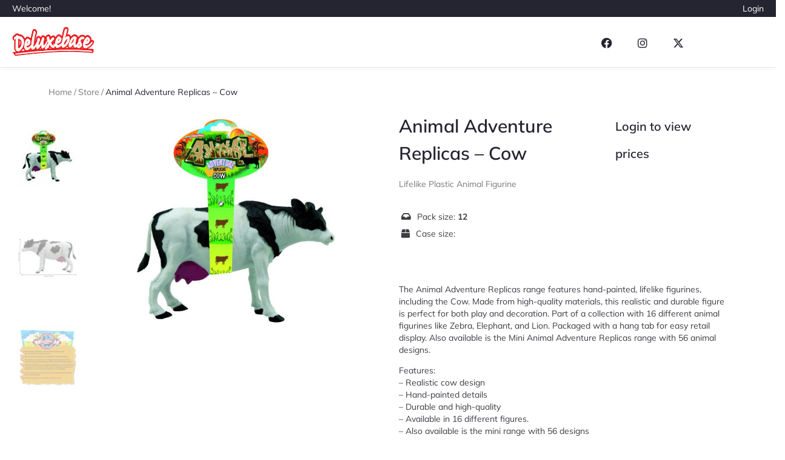

--- FILE ---
content_type: text/css
request_url: https://store.deluxebase.com/wp-content/uploads/elementor/css/post-614.css?ver=1767728689
body_size: 1753
content:
.elementor-614 .elementor-element.elementor-element-62e84db .elementor-repeater-item-dd9ea48.jet-parallax-section__layout .jet-parallax-section__image{background-size:auto;}.elementor-614 .elementor-element.elementor-element-22631b3 > .elementor-element-populated{padding:0px 20px 0px 20px;}.elementor-widget-divider{--divider-color:var( --e-global-color-secondary );}.elementor-widget-divider .elementor-divider__text{color:var( --e-global-color-secondary );font-family:var( --e-global-typography-secondary-font-family ), Sans-serif;font-weight:var( --e-global-typography-secondary-font-weight );line-height:var( --e-global-typography-secondary-line-height );word-spacing:var( --e-global-typography-secondary-word-spacing );}.elementor-widget-divider.elementor-view-stacked .elementor-icon{background-color:var( --e-global-color-secondary );}.elementor-widget-divider.elementor-view-framed .elementor-icon, .elementor-widget-divider.elementor-view-default .elementor-icon{color:var( --e-global-color-secondary );border-color:var( --e-global-color-secondary );}.elementor-widget-divider.elementor-view-framed .elementor-icon, .elementor-widget-divider.elementor-view-default .elementor-icon svg{fill:var( --e-global-color-secondary );}.elementor-614 .elementor-element.elementor-element-145fb7d{--divider-border-style:solid;--divider-color:var( --e-global-color-6b0d9df );--divider-border-width:1px;}.elementor-614 .elementor-element.elementor-element-145fb7d .elementor-divider-separator{width:100%;}.elementor-614 .elementor-element.elementor-element-62e84db > .elementor-container{max-width:1440px;}.elementor-614 .elementor-element.elementor-element-134a987 .elementor-repeater-item-46ab43e.jet-parallax-section__layout .jet-parallax-section__image{background-size:auto;}.elementor-widget-heading .elementor-heading-title{font-family:var( --e-global-typography-primary-font-family ), Sans-serif;font-size:var( --e-global-typography-primary-font-size );font-weight:var( --e-global-typography-primary-font-weight );text-transform:var( --e-global-typography-primary-text-transform );line-height:var( --e-global-typography-primary-line-height );word-spacing:var( --e-global-typography-primary-word-spacing );color:var( --e-global-color-primary );}.elementor-614 .elementor-element.elementor-element-35e2c45 > .elementor-widget-container{margin:0px 0px 20px 0px;}.elementor-614 .elementor-element.elementor-element-35e2c45 .elementor-heading-title{color:var( --e-global-color-accent );}.elementor-widget-icon-list .elementor-icon-list-item:not(:last-child):after{border-color:var( --e-global-color-text );}.elementor-widget-icon-list .elementor-icon-list-icon i{color:var( --e-global-color-primary );}.elementor-widget-icon-list .elementor-icon-list-icon svg{fill:var( --e-global-color-primary );}.elementor-widget-icon-list .elementor-icon-list-item > .elementor-icon-list-text, .elementor-widget-icon-list .elementor-icon-list-item > a{font-family:var( --e-global-typography-text-font-family ), Sans-serif;font-weight:var( --e-global-typography-text-font-weight );line-height:var( --e-global-typography-text-line-height );word-spacing:var( --e-global-typography-text-word-spacing );}.elementor-widget-icon-list .elementor-icon-list-text{color:var( --e-global-color-secondary );}.elementor-614 .elementor-element.elementor-element-7d518b8{width:auto;max-width:auto;--icon-vertical-offset:0px;}.elementor-614 .elementor-element.elementor-element-7d518b8 .elementor-icon-list-icon i{transition:color 0.3s;}.elementor-614 .elementor-element.elementor-element-7d518b8 .elementor-icon-list-icon svg{transition:fill 0.3s;}.elementor-614 .elementor-element.elementor-element-7d518b8 .elementor-icon-list-item > .elementor-icon-list-text, .elementor-614 .elementor-element.elementor-element-7d518b8 .elementor-icon-list-item > a{font-family:"Mulish", Sans-serif;font-size:14px;font-weight:400;line-height:30px;}.elementor-614 .elementor-element.elementor-element-7d518b8 .elementor-icon-list-text{color:var( --e-global-color-text );transition:color 0.3s;}.elementor-614 .elementor-element.elementor-element-7d518b8 .elementor-icon-list-item:hover .elementor-icon-list-text{color:var( --e-global-color-primary );}.elementor-614 .elementor-element.elementor-element-9858e63{width:100%;max-width:100%;--icon-vertical-offset:0px;}.elementor-614 .elementor-element.elementor-element-9858e63 .elementor-icon-list-icon i{transition:color 0.3s;}.elementor-614 .elementor-element.elementor-element-9858e63 .elementor-icon-list-icon svg{transition:fill 0.3s;}.elementor-614 .elementor-element.elementor-element-9858e63 .elementor-icon-list-item > .elementor-icon-list-text, .elementor-614 .elementor-element.elementor-element-9858e63 .elementor-icon-list-item > a{font-family:var( --e-global-typography-0ffe3bc-font-family ), Sans-serif;font-size:var( --e-global-typography-0ffe3bc-font-size );font-weight:var( --e-global-typography-0ffe3bc-font-weight );line-height:var( --e-global-typography-0ffe3bc-line-height );word-spacing:var( --e-global-typography-0ffe3bc-word-spacing );}.elementor-614 .elementor-element.elementor-element-9858e63 .elementor-icon-list-text{color:var( --e-global-color-text );transition:color 0.3s;}.elementor-614 .elementor-element.elementor-element-9858e63 .elementor-icon-list-item:hover .elementor-icon-list-text{color:var( --e-global-color-primary );}.elementor-614 .elementor-element.elementor-element-11b9d02 > .elementor-widget-container{margin:0px 0px 20px 0px;}.elementor-614 .elementor-element.elementor-element-11b9d02 .elementor-heading-title{color:var( --e-global-color-accent );}.elementor-614 .elementor-element.elementor-element-857ecc3{width:auto;max-width:auto;--icon-vertical-offset:0px;}.elementor-614 .elementor-element.elementor-element-857ecc3 .elementor-icon-list-icon i{transition:color 0.3s;}.elementor-614 .elementor-element.elementor-element-857ecc3 .elementor-icon-list-icon svg{transition:fill 0.3s;}.elementor-614 .elementor-element.elementor-element-857ecc3 .elementor-icon-list-item > .elementor-icon-list-text, .elementor-614 .elementor-element.elementor-element-857ecc3 .elementor-icon-list-item > a{font-family:var( --e-global-typography-0ffe3bc-font-family ), Sans-serif;font-size:var( --e-global-typography-0ffe3bc-font-size );font-weight:var( --e-global-typography-0ffe3bc-font-weight );line-height:var( --e-global-typography-0ffe3bc-line-height );word-spacing:var( --e-global-typography-0ffe3bc-word-spacing );}.elementor-614 .elementor-element.elementor-element-857ecc3 .elementor-icon-list-text{color:var( --e-global-color-text );transition:color 0.3s;}.elementor-614 .elementor-element.elementor-element-857ecc3 .elementor-icon-list-item:hover .elementor-icon-list-text{color:var( --e-global-color-primary );}.elementor-614 .elementor-element.elementor-element-653b3e1{width:100%;max-width:100%;--icon-vertical-offset:0px;}.elementor-614 .elementor-element.elementor-element-653b3e1 .elementor-icon-list-icon i{transition:color 0.3s;}.elementor-614 .elementor-element.elementor-element-653b3e1 .elementor-icon-list-icon svg{transition:fill 0.3s;}.elementor-614 .elementor-element.elementor-element-653b3e1 .elementor-icon-list-item > .elementor-icon-list-text, .elementor-614 .elementor-element.elementor-element-653b3e1 .elementor-icon-list-item > a{font-family:var( --e-global-typography-0ffe3bc-font-family ), Sans-serif;font-size:var( --e-global-typography-0ffe3bc-font-size );font-weight:var( --e-global-typography-0ffe3bc-font-weight );line-height:var( --e-global-typography-0ffe3bc-line-height );word-spacing:var( --e-global-typography-0ffe3bc-word-spacing );}.elementor-614 .elementor-element.elementor-element-653b3e1 .elementor-icon-list-text{color:var( --e-global-color-text );transition:color 0.3s;}.elementor-614 .elementor-element.elementor-element-653b3e1 .elementor-icon-list-item:hover .elementor-icon-list-text{color:var( --e-global-color-primary );}.elementor-614 .elementor-element.elementor-element-99ac836 > .elementor-widget-container{margin:0px 0px 20px 0px;}.elementor-614 .elementor-element.elementor-element-99ac836 .elementor-heading-title{color:var( --e-global-color-accent );}.elementor-614 .elementor-element.elementor-element-a94f886{width:auto;max-width:auto;--icon-vertical-offset:0px;}.elementor-614 .elementor-element.elementor-element-a94f886 .elementor-icon-list-icon i{transition:color 0.3s;}.elementor-614 .elementor-element.elementor-element-a94f886 .elementor-icon-list-icon svg{transition:fill 0.3s;}.elementor-614 .elementor-element.elementor-element-a94f886 .elementor-icon-list-item > .elementor-icon-list-text, .elementor-614 .elementor-element.elementor-element-a94f886 .elementor-icon-list-item > a{font-family:var( --e-global-typography-0ffe3bc-font-family ), Sans-serif;font-size:var( --e-global-typography-0ffe3bc-font-size );font-weight:var( --e-global-typography-0ffe3bc-font-weight );line-height:var( --e-global-typography-0ffe3bc-line-height );word-spacing:var( --e-global-typography-0ffe3bc-word-spacing );}.elementor-614 .elementor-element.elementor-element-a94f886 .elementor-icon-list-text{color:var( --e-global-color-text );transition:color 0.3s;}.elementor-614 .elementor-element.elementor-element-a94f886 .elementor-icon-list-item:hover .elementor-icon-list-text{color:var( --e-global-color-primary );}.elementor-614 .elementor-element.elementor-element-10960e7 > .elementor-widget-container{margin:0px 0px 20px 0px;}.elementor-614 .elementor-element.elementor-element-10960e7 .elementor-heading-title{color:var( --e-global-color-accent );}.elementor-widget-text-editor{font-family:var( --e-global-typography-text-font-family ), Sans-serif;font-weight:var( --e-global-typography-text-font-weight );line-height:var( --e-global-typography-text-line-height );word-spacing:var( --e-global-typography-text-word-spacing );color:var( --e-global-color-text );}.elementor-widget-text-editor.elementor-drop-cap-view-stacked .elementor-drop-cap{background-color:var( --e-global-color-primary );}.elementor-widget-text-editor.elementor-drop-cap-view-framed .elementor-drop-cap, .elementor-widget-text-editor.elementor-drop-cap-view-default .elementor-drop-cap{color:var( --e-global-color-primary );border-color:var( --e-global-color-primary );}.elementor-614 .elementor-element.elementor-element-84b381c > .elementor-widget-container{margin:0px 0px 14px 0px;}.elementor-614 .elementor-element.elementor-element-84b381c{font-family:"Mulish", Sans-serif;font-size:14px;font-weight:400;text-transform:none;line-height:20px;color:var( --e-global-color-text );}.elementor-614 .elementor-element.elementor-element-586c534 .jet-form-builder__label{text-align:left;}.elementor-614 .elementor-element.elementor-element-586c534 .jet-form-builder__desc{text-align:left;}.elementor-614 .elementor-element.elementor-element-586c534 .jet-form-builder__fields-group{gap:0.7em 0.7em;}.elementor-614 .elementor-element.elementor-element-586c534 .jet-form-builder__field-wrap.checkradio-wrap span{gap:8px;}.elementor-614 .elementor-element.elementor-element-586c534 .jet-form-builder ::-webkit-input-placeholder{color:var( --e-global-color-af9cf4f );}.elementor-614 .elementor-element.elementor-element-586c534 .jet-form-builder ::-ms-input-placeholder{color:var( --e-global-color-af9cf4f );}.elementor-614 .elementor-element.elementor-element-586c534 .jet-form-builder ::-moz-placeholder{color:var( --e-global-color-af9cf4f );}.elementor-614 .elementor-element.elementor-element-586c534 .jet-form-builder :-moz-placeholder{color:var( --e-global-color-af9cf4f );}.elementor-614 .elementor-element.elementor-element-586c534 .jet-form-builder__field:not(.checkradio-field):not(.range-field):not(.jet-form-builder-repeater):not(.wysiwyg-field):not([role="switch"]){max-width:164px;}.elementor-614 .elementor-element.elementor-element-586c534 .jet-form-builder input{color-scheme:normal;}.elementor-614 .elementor-element.elementor-element-586c534 .jet-form-builder-repeater__row-remove{align-self:flex-start;}.elementor-614 .elementor-element.elementor-element-586c534 .jet-form-builder__action-button{transition:all 0.3s;padding:8px 8px 8px 8px;margin:0px 0px 0px 28px;}.elementor-614 .elementor-element.elementor-element-586c534 .jet-form-builder__next-page-wrap{text-align:left;}.elementor-614 .elementor-element.elementor-element-586c534 .jet-form-builder-message--success{text-align:center;border-radius:4px 4px 4px 4px;}.elementor-614 .elementor-element.elementor-element-586c534 .jet-form-builder-message--error{text-align:center;border-radius:4px 4px 4px 4px;}.elementor-614 .elementor-element.elementor-element-586c534 .jet-address-autocomplete + .jet-adr-list{text-align:left;}.elementor-614 .elementor-element.elementor-element-134a987 > .elementor-container{max-width:1170px;}.elementor-614 .elementor-element.elementor-element-134a987{padding:70px 20px 66px 20px;}.elementor-614 .elementor-element.elementor-element-50cdb90 .elementor-repeater-item-dd9ea48.jet-parallax-section__layout .jet-parallax-section__image{background-size:auto;}.elementor-614 .elementor-element.elementor-element-a8ae913 > .elementor-element-populated{padding:0px 20px 0px 20px;}.elementor-614 .elementor-element.elementor-element-50a5df5{--divider-border-style:solid;--divider-color:#E5E5E5;--divider-border-width:1px;}.elementor-614 .elementor-element.elementor-element-50a5df5 .elementor-divider-separator{width:100%;}.elementor-614 .elementor-element.elementor-element-50cdb90 > .elementor-container{max-width:1440px;}.elementor-614 .elementor-element.elementor-element-2edbf0c .elementor-repeater-item-46ab43e.jet-parallax-section__layout .jet-parallax-section__image{background-size:auto;}.elementor-614 .elementor-element.elementor-element-e70ee1c{font-family:var( --e-global-typography-primary-font-family ), Sans-serif;font-size:var( --e-global-typography-primary-font-size );font-weight:var( --e-global-typography-primary-font-weight );text-transform:var( --e-global-typography-primary-text-transform );line-height:var( --e-global-typography-primary-line-height );word-spacing:var( --e-global-typography-primary-word-spacing );color:var( --e-global-color-text );}.elementor-614 .elementor-element.elementor-element-516f4ac .elementor-icon-list-items:not(.elementor-inline-items) .elementor-icon-list-item:not(:last-child){padding-block-end:calc(20px/2);}.elementor-614 .elementor-element.elementor-element-516f4ac .elementor-icon-list-items:not(.elementor-inline-items) .elementor-icon-list-item:not(:first-child){margin-block-start:calc(20px/2);}.elementor-614 .elementor-element.elementor-element-516f4ac .elementor-icon-list-items.elementor-inline-items .elementor-icon-list-item{margin-inline:calc(20px/2);}.elementor-614 .elementor-element.elementor-element-516f4ac .elementor-icon-list-items.elementor-inline-items{margin-inline:calc(-20px/2);}.elementor-614 .elementor-element.elementor-element-516f4ac .elementor-icon-list-items.elementor-inline-items .elementor-icon-list-item:after{inset-inline-end:calc(-20px/2);}.elementor-614 .elementor-element.elementor-element-516f4ac .elementor-icon-list-icon i{transition:color 0.3s;}.elementor-614 .elementor-element.elementor-element-516f4ac .elementor-icon-list-icon svg{transition:fill 0.3s;}.elementor-614 .elementor-element.elementor-element-516f4ac{--e-icon-list-icon-size:14px;--icon-vertical-offset:0px;}.elementor-614 .elementor-element.elementor-element-516f4ac .elementor-icon-list-item > .elementor-icon-list-text, .elementor-614 .elementor-element.elementor-element-516f4ac .elementor-icon-list-item > a{font-family:var( --e-global-typography-primary-font-family ), Sans-serif;font-size:var( --e-global-typography-primary-font-size );font-weight:var( --e-global-typography-primary-font-weight );text-transform:var( --e-global-typography-primary-text-transform );line-height:var( --e-global-typography-primary-line-height );word-spacing:var( --e-global-typography-primary-word-spacing );}.elementor-614 .elementor-element.elementor-element-516f4ac .elementor-icon-list-text{color:var( --e-global-color-text );transition:color 0.3s;}.elementor-614 .elementor-element.elementor-element-516f4ac .elementor-icon-list-item:hover .elementor-icon-list-text{color:var( --e-global-color-primary );}.elementor-614 .elementor-element.elementor-element-2edbf0c > .elementor-container{max-width:1170px;}.elementor-614 .elementor-element.elementor-element-2edbf0c{padding:12px 20px 16px 20px;}@media(max-width:1024px){.elementor-widget-divider .elementor-divider__text{line-height:var( --e-global-typography-secondary-line-height );word-spacing:var( --e-global-typography-secondary-word-spacing );}.elementor-614 .elementor-element.elementor-element-7834be5.elementor-column > .elementor-widget-wrap{justify-content:center;}.elementor-614 .elementor-element.elementor-element-7834be5 > .elementor-element-populated{margin:0px 0px 30px 0px;--e-column-margin-right:0px;--e-column-margin-left:0px;}.elementor-widget-heading .elementor-heading-title{font-size:var( --e-global-typography-primary-font-size );line-height:var( --e-global-typography-primary-line-height );word-spacing:var( --e-global-typography-primary-word-spacing );}.elementor-widget-icon-list .elementor-icon-list-item > .elementor-icon-list-text, .elementor-widget-icon-list .elementor-icon-list-item > a{line-height:var( --e-global-typography-text-line-height );word-spacing:var( --e-global-typography-text-word-spacing );}.elementor-614 .elementor-element.elementor-element-9858e63 .elementor-icon-list-item > .elementor-icon-list-text, .elementor-614 .elementor-element.elementor-element-9858e63 .elementor-icon-list-item > a{font-size:var( --e-global-typography-0ffe3bc-font-size );line-height:var( --e-global-typography-0ffe3bc-line-height );word-spacing:var( --e-global-typography-0ffe3bc-word-spacing );}.elementor-614 .elementor-element.elementor-element-f4693c0.elementor-column > .elementor-widget-wrap{justify-content:center;}.elementor-614 .elementor-element.elementor-element-f4693c0 > .elementor-element-populated{margin:0px 0px 30px 0px;--e-column-margin-right:0px;--e-column-margin-left:0px;}.elementor-614 .elementor-element.elementor-element-11b9d02{text-align:left;}.elementor-614 .elementor-element.elementor-element-857ecc3 .elementor-icon-list-item > .elementor-icon-list-text, .elementor-614 .elementor-element.elementor-element-857ecc3 .elementor-icon-list-item > a{font-size:var( --e-global-typography-0ffe3bc-font-size );line-height:var( --e-global-typography-0ffe3bc-line-height );word-spacing:var( --e-global-typography-0ffe3bc-word-spacing );}.elementor-614 .elementor-element.elementor-element-653b3e1{width:100%;max-width:100%;}.elementor-614 .elementor-element.elementor-element-653b3e1 .elementor-icon-list-item > .elementor-icon-list-text, .elementor-614 .elementor-element.elementor-element-653b3e1 .elementor-icon-list-item > a{font-size:var( --e-global-typography-0ffe3bc-font-size );line-height:var( --e-global-typography-0ffe3bc-line-height );word-spacing:var( --e-global-typography-0ffe3bc-word-spacing );}.elementor-614 .elementor-element.elementor-element-f66125a.elementor-column > .elementor-widget-wrap{justify-content:center;}.elementor-614 .elementor-element.elementor-element-99ac836{text-align:left;}.elementor-614 .elementor-element.elementor-element-a94f886 .elementor-icon-list-item > .elementor-icon-list-text, .elementor-614 .elementor-element.elementor-element-a94f886 .elementor-icon-list-item > a{font-size:var( --e-global-typography-0ffe3bc-font-size );line-height:var( --e-global-typography-0ffe3bc-line-height );word-spacing:var( --e-global-typography-0ffe3bc-word-spacing );}.elementor-614 .elementor-element.elementor-element-10960e7{text-align:left;}.elementor-widget-text-editor{line-height:var( --e-global-typography-text-line-height );word-spacing:var( --e-global-typography-text-word-spacing );}.elementor-614 .elementor-element.elementor-element-84b381c{text-align:left;}.elementor-614 .elementor-element.elementor-element-586c534 .jet-form-builder__field:not(.checkradio-field):not(.range-field):not(.jet-form-builder-repeater):not(.wysiwyg-field):not([role="switch"]){max-width:144px;}.elementor-614 .elementor-element.elementor-element-134a987{padding:80px 20px 80px 20px;}.elementor-614 .elementor-element.elementor-element-e70ee1c{font-size:var( --e-global-typography-primary-font-size );line-height:var( --e-global-typography-primary-line-height );word-spacing:var( --e-global-typography-primary-word-spacing );}.elementor-614 .elementor-element.elementor-element-516f4ac .elementor-icon-list-item > .elementor-icon-list-text, .elementor-614 .elementor-element.elementor-element-516f4ac .elementor-icon-list-item > a{font-size:var( --e-global-typography-primary-font-size );line-height:var( --e-global-typography-primary-line-height );word-spacing:var( --e-global-typography-primary-word-spacing );}.elementor-614 .elementor-element.elementor-element-2edbf0c{padding:12px 20px 16px 20px;}}@media(max-width:767px){.elementor-614 .elementor-element.elementor-element-22631b3 > .elementor-element-populated{padding:0px 15px 0px 15px;}.elementor-widget-divider .elementor-divider__text{line-height:var( --e-global-typography-secondary-line-height );word-spacing:var( --e-global-typography-secondary-word-spacing );}.elementor-614 .elementor-element.elementor-element-7834be5.elementor-column > .elementor-widget-wrap{justify-content:center;}.elementor-widget-heading .elementor-heading-title{font-size:var( --e-global-typography-primary-font-size );line-height:var( --e-global-typography-primary-line-height );word-spacing:var( --e-global-typography-primary-word-spacing );}.elementor-614 .elementor-element.elementor-element-35e2c45 > .elementor-widget-container{margin:0px 0px 10px 0px;}.elementor-widget-icon-list .elementor-icon-list-item > .elementor-icon-list-text, .elementor-widget-icon-list .elementor-icon-list-item > a{line-height:var( --e-global-typography-text-line-height );word-spacing:var( --e-global-typography-text-word-spacing );}.elementor-614 .elementor-element.elementor-element-9858e63 .elementor-icon-list-item > .elementor-icon-list-text, .elementor-614 .elementor-element.elementor-element-9858e63 .elementor-icon-list-item > a{font-size:var( --e-global-typography-0ffe3bc-font-size );line-height:var( --e-global-typography-0ffe3bc-line-height );word-spacing:var( --e-global-typography-0ffe3bc-word-spacing );}.elementor-614 .elementor-element.elementor-element-f4693c0.elementor-column > .elementor-widget-wrap{justify-content:center;}.elementor-614 .elementor-element.elementor-element-11b9d02 > .elementor-widget-container{margin:0px 0px 10px 0px;}.elementor-614 .elementor-element.elementor-element-857ecc3 .elementor-icon-list-item > .elementor-icon-list-text, .elementor-614 .elementor-element.elementor-element-857ecc3 .elementor-icon-list-item > a{font-size:var( --e-global-typography-0ffe3bc-font-size );line-height:var( --e-global-typography-0ffe3bc-line-height );word-spacing:var( --e-global-typography-0ffe3bc-word-spacing );}.elementor-614 .elementor-element.elementor-element-653b3e1 .elementor-icon-list-item > .elementor-icon-list-text, .elementor-614 .elementor-element.elementor-element-653b3e1 .elementor-icon-list-item > a{font-size:var( --e-global-typography-0ffe3bc-font-size );line-height:var( --e-global-typography-0ffe3bc-line-height );word-spacing:var( --e-global-typography-0ffe3bc-word-spacing );}.elementor-614 .elementor-element.elementor-element-f66125a.elementor-column > .elementor-widget-wrap{justify-content:center;}.elementor-614 .elementor-element.elementor-element-f66125a > .elementor-element-populated{margin:0px 0px 30px 0px;--e-column-margin-right:0px;--e-column-margin-left:0px;}.elementor-614 .elementor-element.elementor-element-99ac836 > .elementor-widget-container{margin:0px 0px 10px 0px;}.elementor-614 .elementor-element.elementor-element-a94f886 .elementor-icon-list-item > .elementor-icon-list-text, .elementor-614 .elementor-element.elementor-element-a94f886 .elementor-icon-list-item > a{font-size:var( --e-global-typography-0ffe3bc-font-size );line-height:var( --e-global-typography-0ffe3bc-line-height );word-spacing:var( --e-global-typography-0ffe3bc-word-spacing );}.elementor-614 .elementor-element.elementor-element-10960e7 > .elementor-widget-container{margin:0px 0px 10px 0px;}.elementor-widget-text-editor{line-height:var( --e-global-typography-text-line-height );word-spacing:var( --e-global-typography-text-word-spacing );}.elementor-614 .elementor-element.elementor-element-134a987{padding:60px 15px 20px 15px;}.elementor-614 .elementor-element.elementor-element-a8ae913 > .elementor-element-populated{padding:0px 15px 0px 15px;}.elementor-614 .elementor-element.elementor-element-754409e > .elementor-element-populated{margin:0px 0px 10px 0px;--e-column-margin-right:0px;--e-column-margin-left:0px;}.elementor-614 .elementor-element.elementor-element-e70ee1c{text-align:center;font-size:var( --e-global-typography-primary-font-size );line-height:var( --e-global-typography-primary-line-height );word-spacing:var( --e-global-typography-primary-word-spacing );}.elementor-614 .elementor-element.elementor-element-516f4ac .elementor-icon-list-item > .elementor-icon-list-text, .elementor-614 .elementor-element.elementor-element-516f4ac .elementor-icon-list-item > a{font-size:var( --e-global-typography-primary-font-size );line-height:var( --e-global-typography-primary-line-height );word-spacing:var( --e-global-typography-primary-word-spacing );}.elementor-614 .elementor-element.elementor-element-2edbf0c{padding:20px 15px 60px 15px;}}@media(min-width:768px){.elementor-614 .elementor-element.elementor-element-7834be5{width:25.8%;}.elementor-614 .elementor-element.elementor-element-f4693c0{width:25.47%;}.elementor-614 .elementor-element.elementor-element-f66125a{width:25.47%;}.elementor-614 .elementor-element.elementor-element-210bfb7{width:23.2%;}}@media(max-width:1024px) and (min-width:768px){.elementor-614 .elementor-element.elementor-element-7834be5{width:50%;}.elementor-614 .elementor-element.elementor-element-f4693c0{width:50%;}.elementor-614 .elementor-element.elementor-element-f66125a{width:50%;}.elementor-614 .elementor-element.elementor-element-210bfb7{width:50%;}}

--- FILE ---
content_type: text/css
request_url: https://store.deluxebase.com/wp-content/uploads/elementor/css/post-323.css?ver=1767728689
body_size: 2557
content:
.elementor-323 .elementor-element.elementor-element-0692acd .elementor-repeater-item-a8ed95a.jet-parallax-section__layout .jet-parallax-section__image{background-size:auto;}.elementor-323 .elementor-element.elementor-element-c21b709 .jet-woo-product-gallery-slider.swiper-container-vertical{height:400px;}.elementor-323 .elementor-element.elementor-element-c21b709 .jet-woo-swiper-gallery-thumbs.swiper-container-vertical{height:642px;}.elementor-323 .elementor-element.elementor-element-c21b709 .jet-gallery-swiper-thumb .swiper-slide{--columns:4;--space-between:10px;}.elementor-323 .elementor-element.elementor-element-c21b709 .jet-woo-swiper-vertical .jet-gallery-swiper-thumb{max-width:131px;}.elementor-323 .elementor-element.elementor-element-c21b709 .jet-woo-swiper-vertical .jet-gallery-swiper-slider{max-width:calc(100% - 131px);}.elementor-323 .elementor-element.elementor-element-c21b709 .jet-woo-swiper-gallery-thumbs{padding-left:0px;padding-right:15px;}.elementor-323 .elementor-element.elementor-element-c21b709 .jet-woo-product-gallery-slider .jet-woo-product-gallery__image{text-align:center;}.elementor-323 .elementor-element.elementor-element-6ebdd6a > .elementor-widget-wrap > .elementor-widget:not(.elementor-widget__width-auto):not(.elementor-widget__width-initial):not(:last-child):not(.elementor-absolute){margin-bottom:0px;}.elementor-323 .elementor-element.elementor-element-6ebdd6a > .elementor-element-populated{padding:0px 0px 0px 30px;}.elementor-323 .elementor-element.elementor-element-d2c5dd0 > .elementor-container > .elementor-column > .elementor-widget-wrap{align-content:space-between;align-items:space-between;}.elementor-323 .elementor-element.elementor-element-d2c5dd0 .elementor-repeater-item-17ee394.jet-parallax-section__layout .jet-parallax-section__image{background-size:auto;}.elementor-bc-flex-widget .elementor-323 .elementor-element.elementor-element-8b619ef.elementor-column .elementor-widget-wrap{align-items:center;}.elementor-323 .elementor-element.elementor-element-8b619ef.elementor-column.elementor-element[data-element_type="column"] > .elementor-widget-wrap.elementor-element-populated{align-content:center;align-items:center;}.elementor-323 .elementor-element.elementor-element-8b619ef > .elementor-element-populated{margin:0px 0px 6px 0px;--e-column-margin-right:0px;--e-column-margin-left:0px;}.elementor-323 .elementor-element.elementor-element-7be5985{width:auto;max-width:auto;}.elementor-323 .elementor-element.elementor-element-7be5985 .jet-woo-builder .product_title{font-family:"Mulish", Sans-serif;font-size:30px;font-weight:600;line-height:45px;color:var( --e-global-color-secondary );}.elementor-323 .elementor-element.elementor-element-8a8be1b.elementor-column > .elementor-widget-wrap{justify-content:flex-end;}.elementor-323 .elementor-element.elementor-element-1afed7d{width:auto;max-width:auto;}.elementor-323 .elementor-element.elementor-element-1afed7d .jet-woo-builder.elementor-jet-single-price .price del{display:inline-block;color:#777777;font-size:20px;font-weight:600;text-decoration:line-through;}.elementor-323 .elementor-element.elementor-element-1afed7d .jet-woo-builder.elementor-jet-single-price .price ins{display:inline-block;color:#020101;font-weight:400;text-decoration:none;}.elementor-323 .elementor-element.elementor-element-1afed7d .jet-woo-builder.elementor-jet-single-price .price del+ins{margin-left:7px;}.elementor-323 .elementor-element.elementor-element-1afed7d .jet-woo-builder.elementor-jet-single-price .price{font-family:var( --e-global-typography-37bc451-font-family ), Sans-serif;font-size:var( --e-global-typography-37bc451-font-size );font-weight:var( --e-global-typography-37bc451-font-weight );line-height:var( --e-global-typography-37bc451-line-height );word-spacing:var( --e-global-typography-37bc451-word-spacing );color:var( --e-global-color-secondary );}.elementor-323 .elementor-element.elementor-element-1afed7d .jet-woo-builder.elementor-jet-single-price .price .woocommerce-Price-currencySymbol{vertical-align:baseline;}.elementor-323 .elementor-element.elementor-element-3e13001{--spacer-size:12px;}.elementor-323 .elementor-element.elementor-element-d562828 .jet-woo-builder .woocommerce-product-details__short-description{font-family:"Mulish", Sans-serif;font-size:14px;font-weight:400;text-transform:none;line-height:20px;color:var( --e-global-color-text );}.elementor-323 .elementor-element.elementor-element-994c3e5 > .elementor-widget-container{margin:4px 4px 4px 4px;}.elementor-323 .elementor-element.elementor-element-994c3e5 .jet-listing-dynamic-field .jet-listing-dynamic-field__inline-wrap{width:auto;}.elementor-323 .elementor-element.elementor-element-994c3e5 .jet-listing-dynamic-field .jet-listing-dynamic-field__content{width:auto;}.elementor-323 .elementor-element.elementor-element-994c3e5 .jet-listing-dynamic-field{justify-content:flex-start;}.elementor-323 .elementor-element.elementor-element-994c3e5 .jet-listing-dynamic-field__content{text-align:left;}.elementor-323 .elementor-element.elementor-element-1ea835d > .elementor-widget-container{margin:4px 4px 4px 4px;}.elementor-323 .elementor-element.elementor-element-1ea835d .jet-listing-dynamic-field .jet-listing-dynamic-field__inline-wrap{width:auto;}.elementor-323 .elementor-element.elementor-element-1ea835d .jet-listing-dynamic-field .jet-listing-dynamic-field__content{width:auto;}.elementor-323 .elementor-element.elementor-element-1ea835d .jet-listing-dynamic-field{justify-content:flex-start;}.elementor-323 .elementor-element.elementor-element-1ea835d .jet-listing-dynamic-field__content{text-align:left;}.elementor-widget-jet-single-add-to-cart .jet-woo-quantity-button-added .jet-woo-qty-controls-holder{background-color:var( --e-global-color-primary );}.elementor-323 .elementor-element.elementor-element-59cf218 > .elementor-widget-container{margin:17px 0px 10px 0px;}.elementor-323 .elementor-element.elementor-element-59cf218{--add-to-cart-wc-forward-display:none;}.elementor-323 .elementor-element.elementor-element-59cf218 .jet-woo-quantity-button-added .jet-woo-qty-control{flex:0 1 20%;}.elementor-323 .elementor-element.elementor-element-59cf218 .elementor-jet-single-add-to-cart .cart:not(.grouped_form):not(.variations_form){flex-direction:row;}.elementor-323 .elementor-element.elementor-element-59cf218 .elementor-jet-single-add-to-cart .cart .woocommerce-variation-add-to-cart{flex-direction:row;}.elementor-323 .elementor-element.elementor-element-59cf218 .jet-woo-builder .single_add_to_cart_button.button{max-width:68%;font-family:var( --e-global-typography-f78445c-font-family ), Sans-serif;font-size:var( --e-global-typography-f78445c-font-size );font-weight:var( --e-global-typography-f78445c-font-weight );text-transform:var( --e-global-typography-f78445c-text-transform );line-height:var( --e-global-typography-f78445c-line-height );word-spacing:var( --e-global-typography-f78445c-word-spacing );color:var( --e-global-color-6b0bab2 );background-color:var( --e-global-color-secondary );border-style:solid;border-width:1px 1px 1px 1px;border-color:var( --e-global-color-secondary );border-radius:0px 0px 0px 0px;margin:10px 0px 0px 0px;padding:18px 0px 17px 0px;}.elementor-323 .elementor-element.elementor-element-59cf218 .jet-woo-builder .single_add_to_cart_button.button:hover{color:var( --e-global-color-6b0bab2 );background-color:var( --e-global-color-primary );border-color:var( --e-global-color-primary );}.elementor-323 .elementor-element.elementor-element-59cf218 .jet-woo-builder .single_add_to_cart_button.button.disabled{color:var( --e-global-color-text );background-color:var( --e-global-color-6b0bab2 );border-color:var( --e-global-color-text );}.elementor-323 .elementor-element.elementor-element-59cf218 .jet-woo-builder .single_add_to_cart_button.button.disabled:hover{border-color:var( --e-global-color-text );}.elementor-323 .elementor-element.elementor-element-59cf218 .elementor-jet-single-add-to-cart .cart.cart:not(.grouped_form) .quantity{max-width:28%;}.elementor-323 .elementor-element.elementor-element-59cf218 .jet-woo-builder .qty{font-family:"Muli", Sans-serif;font-size:16px;font-weight:400;text-transform:uppercase;line-height:20px;letter-spacing:0px;color:var( --e-global-color-text );background-color:var( --e-global-color-6b0bab2 );border-style:solid;border-width:1px 1px 1px 1px;border-color:var( --e-global-color-6b0d9df );border-radius:1px 1px 1px 1px;box-shadow:0px 0px 10px 0px rgba(0,0,0,0);padding:17px 17px 17px 17px;}.elementor-323 .elementor-element.elementor-element-59cf218 .jet-woo-builder .qty:focus{color:var( --e-global-color-secondary );background-color:var( --e-global-color-6b0bab2 );}.elementor-323 .elementor-element.elementor-element-59cf218 .jet-woo-builder .qty:not([type="hidden"]){margin:0px 13px 0px 0px;}.elementor-323 .elementor-element.elementor-element-59cf218 .elementor-jet-single-add-to-cart .variations{max-width:270px;}.elementor-323 .elementor-element.elementor-element-59cf218 .elementor-jet-single-add-to-cart .variations .label label{font-family:var( --e-global-typography-primary-font-family ), Sans-serif;font-size:var( --e-global-typography-primary-font-size );font-weight:var( --e-global-typography-primary-font-weight );text-transform:var( --e-global-typography-primary-text-transform );line-height:var( --e-global-typography-primary-line-height );word-spacing:var( --e-global-typography-primary-word-spacing );color:var( --e-global-color-text );}.elementor-323 .elementor-element.elementor-element-59cf218 .elementor-jet-single-add-to-cart .variations select{font-family:var( --e-global-typography-2040ccb-font-family ), Sans-serif;font-size:var( --e-global-typography-2040ccb-font-size );font-weight:var( --e-global-typography-2040ccb-font-weight );line-height:var( --e-global-typography-2040ccb-line-height );letter-spacing:var( --e-global-typography-2040ccb-letter-spacing );word-spacing:var( --e-global-typography-2040ccb-word-spacing );color:var( --e-global-color-secondary );background-color:var( --e-global-color-6b0bab2 );border-style:solid;border-width:1px 1px 1px 1px;border-color:var( --e-global-color-6b0d9df );border-radius:0% 0% 0% 0%;box-shadow:0px 0px 0px 0px rgba(0, 0, 0, 0);margin:0px 0px 4px 0px;padding:8px 16px 8px 16px;}.elementor-323 .elementor-element.elementor-element-59cf218 .elementor-jet-single-add-to-cart .variations select:focus{background-color:var( --e-global-color-6b0bab2 );}.elementor-323 .elementor-element.elementor-element-59cf218 .elementor-jet-single-add-to-cart .woocommerce-variation-price .price del{text-decoration:line-through;font-weight:400;}.elementor-323 .elementor-element.elementor-element-59cf218 .elementor-jet-single-add-to-cart .woocommerce-grouped-product-list-item__price del{text-decoration:line-through;font-weight:400;}.elementor-323 .elementor-element.elementor-element-59cf218 .elementor-jet-single-add-to-cart .woocommerce-variation-price .price ins{text-decoration:none;font-weight:400;}.elementor-323 .elementor-element.elementor-element-59cf218 .elementor-jet-single-add-to-cart .woocommerce-grouped-product-list-item__price ins{text-decoration:none;font-weight:400;}.elementor-323 .elementor-element.elementor-element-59cf218 .elementor-jet-single-add-to-cart .woocommerce-Price-currencySymbol{vertical-align:baseline;}.elementor-323 .elementor-element.elementor-element-59cf218 .elementor-jet-single-add-to-cart .reset_variations{font-family:var( --e-global-typography-primary-font-family ), Sans-serif;font-size:var( --e-global-typography-primary-font-size );font-weight:var( --e-global-typography-primary-font-weight );text-transform:var( --e-global-typography-primary-text-transform );line-height:var( --e-global-typography-primary-line-height );word-spacing:var( --e-global-typography-primary-word-spacing );color:var( --e-global-color-text );}.elementor-323 .elementor-element.elementor-element-59cf218 .elementor-jet-single-add-to-cart .reset_variations:hover{color:var( --e-global-color-primary );}.elementor-323 .elementor-element.elementor-element-fd021d1 .elementor-repeater-item-27d0bbc.jet-parallax-section__layout .jet-parallax-section__image{background-size:auto;}.elementor-323 .elementor-element.elementor-element-97511a9 > .elementor-widget-wrap > .elementor-widget:not(.elementor-widget__width-auto):not(.elementor-widget__width-initial):not(:last-child):not(.elementor-absolute){margin-bottom:0px;}.elementor-323 .elementor-element.elementor-element-97511a9 > .elementor-element-populated{margin:10px 0px 0px 0px;--e-column-margin-right:0px;--e-column-margin-left:0px;}.elementor-323 .elementor-element.elementor-element-b23d68a > .elementor-widget-container{margin:50px 0px 28px 0px;}.elementor-323 .elementor-element.elementor-element-a5208dc{--spacer-size:20px;}.elementor-323 .elementor-element.elementor-element-1d3c336{width:var( --container-widget-width, 50% );max-width:50%;--container-widget-width:50%;--container-widget-flex-grow:0;}.elementor-323 .elementor-element.elementor-element-1d3c336 > .elementor-widget-container{margin:4px 4px 4px 4px;}.elementor-323 .elementor-element.elementor-element-1d3c336 .jet-listing-dynamic-field .jet-listing-dynamic-field__inline-wrap{width:auto;}.elementor-323 .elementor-element.elementor-element-1d3c336 .jet-listing-dynamic-field .jet-listing-dynamic-field__content{width:auto;}.elementor-323 .elementor-element.elementor-element-1d3c336 .jet-listing-dynamic-field{justify-content:flex-start;}.elementor-323 .elementor-element.elementor-element-1d3c336 .jet-listing-dynamic-field__content{text-align:left;}.elementor-323 .elementor-element.elementor-element-84235af{width:var( --container-widget-width, 50% );max-width:50%;--container-widget-width:50%;--container-widget-flex-grow:0;}.elementor-323 .elementor-element.elementor-element-84235af > .elementor-widget-container{margin:4px 4px 4px 4px;}.elementor-323 .elementor-element.elementor-element-84235af .jet-listing-dynamic-field .jet-listing-dynamic-field__inline-wrap{width:auto;}.elementor-323 .elementor-element.elementor-element-84235af .jet-listing-dynamic-field .jet-listing-dynamic-field__content{width:auto;}.elementor-323 .elementor-element.elementor-element-84235af .jet-listing-dynamic-field{justify-content:flex-start;}.elementor-323 .elementor-element.elementor-element-84235af .jet-listing-dynamic-field__content{text-align:left;}body:not(.rtl) .elementor-323 .elementor-element.elementor-element-84235af .jet-listing-dynamic-field__icon{margin-right:10px;}body.rtl .elementor-323 .elementor-element.elementor-element-84235af .jet-listing-dynamic-field__icon{margin-left:10px;}.elementor-323 .elementor-element.elementor-element-261fd42{width:var( --container-widget-width, 50% );max-width:50%;--container-widget-width:50%;--container-widget-flex-grow:0;}.elementor-323 .elementor-element.elementor-element-261fd42 > .elementor-widget-container{margin:4px 4px 4px 4px;}.elementor-323 .elementor-element.elementor-element-261fd42 .jet-listing-dynamic-field .jet-listing-dynamic-field__inline-wrap{width:auto;}.elementor-323 .elementor-element.elementor-element-261fd42 .jet-listing-dynamic-field .jet-listing-dynamic-field__content{width:auto;}.elementor-323 .elementor-element.elementor-element-261fd42 .jet-listing-dynamic-field{justify-content:flex-start;}.elementor-323 .elementor-element.elementor-element-261fd42 .jet-listing-dynamic-field__content{text-align:left;}.elementor-323 .elementor-element.elementor-element-cbc82a3{width:var( --container-widget-width, 50% );max-width:50%;--container-widget-width:50%;--container-widget-flex-grow:0;}.elementor-323 .elementor-element.elementor-element-cbc82a3 > .elementor-widget-container{margin:4px 4px 4px 4px;}.elementor-323 .elementor-element.elementor-element-cbc82a3 .jet-listing-dynamic-field .jet-listing-dynamic-field__inline-wrap{width:auto;}.elementor-323 .elementor-element.elementor-element-cbc82a3 .jet-listing-dynamic-field .jet-listing-dynamic-field__content{width:auto;}.elementor-323 .elementor-element.elementor-element-cbc82a3 .jet-listing-dynamic-field{justify-content:flex-start;}.elementor-323 .elementor-element.elementor-element-cbc82a3 .jet-listing-dynamic-field__content{text-align:left;}.elementor-323 .elementor-element.elementor-element-7bc6176{--spacer-size:48px;}.elementor-widget-divider{--divider-color:var( --e-global-color-secondary );}.elementor-widget-divider .elementor-divider__text{color:var( --e-global-color-secondary );font-family:var( --e-global-typography-secondary-font-family ), Sans-serif;font-weight:var( --e-global-typography-secondary-font-weight );line-height:var( --e-global-typography-secondary-line-height );word-spacing:var( --e-global-typography-secondary-word-spacing );}.elementor-widget-divider.elementor-view-stacked .elementor-icon{background-color:var( --e-global-color-secondary );}.elementor-widget-divider.elementor-view-framed .elementor-icon, .elementor-widget-divider.elementor-view-default .elementor-icon{color:var( --e-global-color-secondary );border-color:var( --e-global-color-secondary );}.elementor-widget-divider.elementor-view-framed .elementor-icon, .elementor-widget-divider.elementor-view-default .elementor-icon svg{fill:var( --e-global-color-secondary );}.elementor-323 .elementor-element.elementor-element-1cbd98e{--divider-border-style:solid;--divider-color:var( --e-global-color-6b0d9df );--divider-border-width:1px;}.elementor-323 .elementor-element.elementor-element-1cbd98e .elementor-divider-separator{width:100%;}.elementor-323 .elementor-element.elementor-element-1cbd98e .elementor-divider{padding-block-start:15px;padding-block-end:15px;}.elementor-323 .elementor-element.elementor-element-9481bde{width:var( --container-widget-width, 25% );max-width:25%;--container-widget-width:25%;--container-widget-flex-grow:0;}.elementor-323 .elementor-element.elementor-element-9481bde > .elementor-widget-container{margin:4px 4px 4px 4px;}.elementor-323 .elementor-element.elementor-element-9481bde .jet-listing-dynamic-field .jet-listing-dynamic-field__inline-wrap{width:auto;}.elementor-323 .elementor-element.elementor-element-9481bde .jet-listing-dynamic-field .jet-listing-dynamic-field__content{width:auto;}.elementor-323 .elementor-element.elementor-element-9481bde .jet-listing-dynamic-field{justify-content:flex-start;}.elementor-323 .elementor-element.elementor-element-9481bde .jet-listing-dynamic-field__content{text-align:left;}.elementor-323 .elementor-element.elementor-element-1ddd043{width:var( --container-widget-width, 75% );max-width:75%;--container-widget-width:75%;--container-widget-flex-grow:0;}.elementor-323 .elementor-element.elementor-element-1ddd043 > .elementor-widget-container{margin:4px 4px 4px 4px;}.elementor-323 .elementor-element.elementor-element-1ddd043 .jet-listing-dynamic-field .jet-listing-dynamic-field__inline-wrap{width:auto;}.elementor-323 .elementor-element.elementor-element-1ddd043 .jet-listing-dynamic-field .jet-listing-dynamic-field__content{width:auto;}.elementor-323 .elementor-element.elementor-element-1ddd043 .jet-listing-dynamic-field{justify-content:flex-start;}.elementor-323 .elementor-element.elementor-element-1ddd043 .jet-listing-dynamic-field__content{text-align:left;}.elementor-323 .elementor-element.elementor-element-2360bb8 > .elementor-widget-wrap > .elementor-widget:not(.elementor-widget__width-auto):not(.elementor-widget__width-initial):not(:last-child):not(.elementor-absolute){margin-bottom:0px;}.elementor-323 .elementor-element.elementor-element-0692acd > .elementor-container{max-width:1300px;}.elementor-323 .elementor-element.elementor-element-0692acd{padding:10px 20px 80px 20px;}.elementor-323 .elementor-element.elementor-element-838019a .elementor-repeater-item-63f4466.jet-parallax-section__layout .jet-parallax-section__image{background-size:auto;}.elementor-323 .elementor-element.elementor-element-200764b:not(.elementor-motion-effects-element-type-background) > .elementor-widget-wrap, .elementor-323 .elementor-element.elementor-element-200764b > .elementor-widget-wrap > .elementor-motion-effects-container > .elementor-motion-effects-layer{background-color:var( --e-global-color-ddb8095 );}.elementor-323 .elementor-element.elementor-element-200764b > .elementor-element-populated{transition:background 0.3s, border 0.3s, border-radius 0.3s, box-shadow 0.3s;padding:0px 0px 0px 0px;}.elementor-323 .elementor-element.elementor-element-200764b > .elementor-element-populated > .elementor-background-overlay{transition:background 0.3s, border-radius 0.3s, opacity 0.3s;}.elementor-323 .elementor-element.elementor-element-6facdd7 > .elementor-widget-container{margin:28px 180px 28px 180px;}.elementor-323 .elementor-element.elementor-element-6facdd7 .jet-woo-builder > .related.products > h2{margin:28px 28px 28px 28px;text-align:center;}.elementor-323 .elementor-element.elementor-element-838019a > .elementor-container{max-width:1400px;}.elementor-323 .elementor-element.elementor-element-838019a > .elementor-background-overlay{opacity:0.5;}.elementor-323 .elementor-element.elementor-element-838019a{padding:0px 20px 0px 20px;}@media(max-width:1024px){.elementor-323 .elementor-element.elementor-element-c21b709 .jet-woo-swiper-gallery-thumbs.swiper-container-vertical{height:400px;}.elementor-323 .elementor-element.elementor-element-c21b709 .jet-gallery-swiper-thumb .swiper-slide{--columns:4;}.elementor-323 .elementor-element.elementor-element-c21b709 .jet-woo-swiper-vertical .jet-gallery-swiper-thumb{max-width:60px;}.elementor-323 .elementor-element.elementor-element-c21b709 .jet-woo-swiper-vertical .jet-gallery-swiper-slider{max-width:calc(100% - 60px);}.elementor-323 .elementor-element.elementor-element-6ebdd6a > .elementor-element-populated{padding:20px 0px 0px 20px;}.elementor-323 .elementor-element.elementor-element-1afed7d .jet-woo-builder.elementor-jet-single-price .price{font-size:var( --e-global-typography-37bc451-font-size );line-height:var( --e-global-typography-37bc451-line-height );word-spacing:var( --e-global-typography-37bc451-word-spacing );}.elementor-323 .elementor-element.elementor-element-59cf218 .jet-woo-builder .single_add_to_cart_button.button{max-width:100%;font-size:var( --e-global-typography-f78445c-font-size );line-height:var( --e-global-typography-f78445c-line-height );word-spacing:var( --e-global-typography-f78445c-word-spacing );}.elementor-323 .elementor-element.elementor-element-59cf218 .elementor-jet-single-add-to-cart .cart.cart:not(.grouped_form) .quantity{max-width:100%;}.elementor-323 .elementor-element.elementor-element-59cf218 .jet-woo-builder .qty:not([type="hidden"]){margin:0px 0px 10px 0px;}.elementor-323 .elementor-element.elementor-element-59cf218 .elementor-jet-single-add-to-cart .variations .label label{font-size:var( --e-global-typography-primary-font-size );line-height:var( --e-global-typography-primary-line-height );word-spacing:var( --e-global-typography-primary-word-spacing );}.elementor-323 .elementor-element.elementor-element-59cf218 .elementor-jet-single-add-to-cart .variations select{font-size:var( --e-global-typography-2040ccb-font-size );line-height:var( --e-global-typography-2040ccb-line-height );letter-spacing:var( --e-global-typography-2040ccb-letter-spacing );word-spacing:var( --e-global-typography-2040ccb-word-spacing );}.elementor-323 .elementor-element.elementor-element-59cf218 .elementor-jet-single-add-to-cart .reset_variations{font-size:var( --e-global-typography-primary-font-size );line-height:var( --e-global-typography-primary-line-height );word-spacing:var( --e-global-typography-primary-word-spacing );}.elementor-widget-divider .elementor-divider__text{line-height:var( --e-global-typography-secondary-line-height );word-spacing:var( --e-global-typography-secondary-word-spacing );}.elementor-323 .elementor-element.elementor-element-200764b > .elementor-element-populated{padding:60px 10px 30px 10px;}.elementor-323 .elementor-element.elementor-element-838019a{padding:0px 20px 0px 20px;}}@media(min-width:768px){.elementor-323 .elementor-element.elementor-element-dad6534{width:49%;}.elementor-323 .elementor-element.elementor-element-6ebdd6a{width:46.2%;}.elementor-323 .elementor-element.elementor-element-8b619ef{width:65.851%;}.elementor-323 .elementor-element.elementor-element-8a8be1b{width:34.049%;}.elementor-323 .elementor-element.elementor-element-2360bb8{width:4.464%;}.elementor-323 .elementor-element.elementor-element-200764b{width:100%;}}@media(max-width:1024px) and (min-width:768px){.elementor-323 .elementor-element.elementor-element-dad6534{width:50%;}.elementor-323 .elementor-element.elementor-element-6ebdd6a{width:50%;}.elementor-323 .elementor-element.elementor-element-8b619ef{width:100%;}.elementor-323 .elementor-element.elementor-element-2360bb8{width:50%;}}@media(max-width:767px){.elementor-323 .elementor-element.elementor-element-dad6534.elementor-column{order:1;}.elementor-323 .elementor-element.elementor-element-dad6534 > .elementor-element-populated{margin:0px 0px 40px 0px;--e-column-margin-right:0px;--e-column-margin-left:0px;}.elementor-323 .elementor-element.elementor-element-c21b709 .jet-woo-swiper-gallery-thumbs.swiper-container-vertical{height:252px;}.elementor-323 .elementor-element.elementor-element-c21b709 .jet-gallery-swiper-thumb .swiper-slide{--columns:4;}.elementor-323 .elementor-element.elementor-element-c21b709 .jet-woo-swiper-vertical .jet-gallery-swiper-thumb{max-width:90px;}.elementor-323 .elementor-element.elementor-element-c21b709 .jet-woo-swiper-vertical .jet-gallery-swiper-slider{max-width:calc(100% - 90px);}.elementor-323 .elementor-element.elementor-element-c21b709 .jet-woo-product-gallery-slider .jet-woo-product-gallery__image{text-align:left;}.elementor-323 .elementor-element.elementor-element-6ebdd6a.elementor-column{order:1;}.elementor-323 .elementor-element.elementor-element-6ebdd6a > .elementor-element-populated{margin:0px 0px 30px 0px;--e-column-margin-right:0px;--e-column-margin-left:0px;padding:0px 0px 0px 0px;}.elementor-323 .elementor-element.elementor-element-1afed7d .jet-woo-builder.elementor-jet-single-price .price{font-size:var( --e-global-typography-37bc451-font-size );line-height:var( --e-global-typography-37bc451-line-height );word-spacing:var( --e-global-typography-37bc451-word-spacing );}.elementor-323 .elementor-element.elementor-element-d2c5dd0{margin-top:0px;margin-bottom:0px;}.elementor-323 .elementor-element.elementor-element-d562828 > .elementor-widget-container{margin:0px 0px 0px 0px;}.elementor-323 .elementor-element.elementor-element-59cf218 .jet-woo-builder .single_add_to_cart_button.button{max-width:300px;font-size:var( --e-global-typography-f78445c-font-size );line-height:var( --e-global-typography-f78445c-line-height );word-spacing:var( --e-global-typography-f78445c-word-spacing );}.elementor-323 .elementor-element.elementor-element-59cf218 .elementor-jet-single-add-to-cart .cart.cart:not(.grouped_form) .quantity{max-width:100px;}.elementor-323 .elementor-element.elementor-element-59cf218 .jet-woo-builder .qty:not([type="hidden"]){margin:0px 10px 10px 0px;}.elementor-323 .elementor-element.elementor-element-59cf218 .elementor-jet-single-add-to-cart .variations .label label{font-size:var( --e-global-typography-primary-font-size );line-height:var( --e-global-typography-primary-line-height );word-spacing:var( --e-global-typography-primary-word-spacing );}.elementor-323 .elementor-element.elementor-element-59cf218 .elementor-jet-single-add-to-cart .variations select{font-size:var( --e-global-typography-2040ccb-font-size );line-height:var( --e-global-typography-2040ccb-line-height );letter-spacing:var( --e-global-typography-2040ccb-letter-spacing );word-spacing:var( --e-global-typography-2040ccb-word-spacing );}.elementor-323 .elementor-element.elementor-element-59cf218 .elementor-jet-single-add-to-cart .reset_variations{font-size:var( --e-global-typography-primary-font-size );line-height:var( --e-global-typography-primary-line-height );word-spacing:var( --e-global-typography-primary-word-spacing );margin:0px 0px 0px 0px;}.elementor-323 .elementor-element.elementor-element-b23d68a > .elementor-widget-container{margin:-30px 0px 50px 0px;}.elementor-widget-divider .elementor-divider__text{line-height:var( --e-global-typography-secondary-line-height );word-spacing:var( --e-global-typography-secondary-word-spacing );}.elementor-323 .elementor-element.elementor-element-2360bb8.elementor-column{order:1;}.elementor-323 .elementor-element.elementor-element-0692acd{padding:35px 15px 0px 15px;}.elementor-323 .elementor-element.elementor-element-838019a{padding:0px 15px 0px 15px;}}

--- FILE ---
content_type: text/css
request_url: https://store.deluxebase.com/wp-content/uploads/elementor/css/post-5793.css?ver=1767728690
body_size: 300
content:
.elementor-5793 .elementor-element.elementor-element-731c9c1 > .elementor-container{max-width:330px;}.elementor-5793 .elementor-element.elementor-element-b40262e > .elementor-widget-container{margin:0px 0px 10px 0px;}.elementor-5793 .elementor-element.elementor-element-b40262e .jet-woo-builder-archive-product-thumbnail{border-radius:4px 4px 4px 4px;overflow:hidden;}.elementor-5793 .elementor-element.elementor-element-4c15cdc > .elementor-widget-container{margin:0px 0px 2px 0px;}.elementor-5793 .elementor-element.elementor-element-4c15cdc .jet-woo-builder-archive-product-title, .elementor-5793 .elementor-element.elementor-element-4c15cdc .jet-woo-builder-archive-product-title a{font-family:var( --e-global-typography-2040ccb-font-family ), Sans-serif;font-size:var( --e-global-typography-2040ccb-font-size );font-weight:var( --e-global-typography-2040ccb-font-weight );line-height:var( --e-global-typography-2040ccb-line-height );letter-spacing:var( --e-global-typography-2040ccb-letter-spacing );word-spacing:var( --e-global-typography-2040ccb-word-spacing );}.elementor-5793 .elementor-element.elementor-element-4c15cdc .jet-woo-builder-archive-product-title{color:var( --e-global-color-text );}.elementor-5793 .elementor-element.elementor-element-4c15cdc .jet-woo-builder-archive-product-title a{color:var( --e-global-color-text );}.elementor-5793 .elementor-element.elementor-element-4c15cdc .jet-woo-builder-archive-product-title:hover{color:var( --e-global-color-text );}.elementor-5793 .elementor-element.elementor-element-4c15cdc .jet-woo-builder-archive-product-title a:hover{color:var( --e-global-color-text );}.elementor-5793 .elementor-element.elementor-element-47184c2 .jet-woo-product-price del{display:inline-block;margin-right:8px;text-decoration:line-through;}.elementor-5793 .elementor-element.elementor-element-47184c2 .jet-woo-product-price ins{display:inline-block;font-size:16px;font-weight:600;}.elementor-5793 .elementor-element.elementor-element-47184c2 .jet-woo-product-price{font-family:var( --e-global-typography-75ce8c7-font-family ), Sans-serif;font-size:var( --e-global-typography-75ce8c7-font-size );font-weight:var( --e-global-typography-75ce8c7-font-weight );line-height:var( --e-global-typography-75ce8c7-line-height );word-spacing:var( --e-global-typography-75ce8c7-word-spacing );color:var( --e-global-color-secondary );}.elementor-5793 .elementor-element.elementor-element-47184c2 .jet-woo-product-price del .amount{color:var( --e-global-color-text );font-size:14px;font-weight:600;}.elementor-5793 .elementor-element.elementor-element-47184c2 .jet-woo-product-price ins .amount{color:var( --e-global-color-secondary );text-decoration:none;}.elementor-5793 .elementor-element.elementor-element-47184c2 .jet-woo-product-price .woocommerce-Price-currencySymbol{color:var( --e-global-color-secondary );font-size:16px;vertical-align:baseline;}.elementor-5793 .elementor-element.elementor-element-47184c2 .jet-woo-product-price del .woocommerce-Price-currencySymbol{color:var( --e-global-color-text );font-size:14px;}.woocommerce .jet-woo-builder-layout-5793.products.jet-woo-builder-products--columns{--columns:4;margin-left:calc(-0px/2);margin-right:calc(-0px/2);}.woocommerce .jet-woo-builder-layout-5793.products.jet-woo-builder-products--columns .product:not(.product-category){padding-left:calc(0px/2);padding-right:calc(0px/2);margin-bottom:0px !important;}@media(max-width:1024px){.elementor-5793 .elementor-element.elementor-element-4c15cdc .jet-woo-builder-archive-product-title, .elementor-5793 .elementor-element.elementor-element-4c15cdc .jet-woo-builder-archive-product-title a{font-size:var( --e-global-typography-2040ccb-font-size );line-height:var( --e-global-typography-2040ccb-line-height );letter-spacing:var( --e-global-typography-2040ccb-letter-spacing );word-spacing:var( --e-global-typography-2040ccb-word-spacing );}.elementor-5793 .elementor-element.elementor-element-47184c2 .jet-woo-product-price{font-size:var( --e-global-typography-75ce8c7-font-size );line-height:var( --e-global-typography-75ce8c7-line-height );word-spacing:var( --e-global-typography-75ce8c7-word-spacing );}.woocommerce .jet-woo-builder-layout-5793.products.jet-woo-builder-products--columns{--columns:3;}.woocommerce .jet-woo-builder-layout-5793.products.jet-woo-builder-products--columns .product:not(.product-category){margin-bottom:20px !important;}}@media(max-width:767px){.elementor-5793 .elementor-element.elementor-element-4be8c45.elementor-column > .elementor-widget-wrap{justify-content:center;}.elementor-5793 .elementor-element.elementor-element-4c15cdc .jet-woo-builder-archive-product-title, .elementor-5793 .elementor-element.elementor-element-4c15cdc .jet-woo-builder-archive-product-title a{font-size:var( --e-global-typography-2040ccb-font-size );line-height:var( --e-global-typography-2040ccb-line-height );letter-spacing:var( --e-global-typography-2040ccb-letter-spacing );word-spacing:var( --e-global-typography-2040ccb-word-spacing );}.elementor-5793 .elementor-element.elementor-element-4c15cdc .jet-woo-builder-archive-product-title{text-align:center;}.elementor-5793 .elementor-element.elementor-element-47184c2 .jet-woo-product-price{font-size:var( --e-global-typography-75ce8c7-font-size );line-height:var( --e-global-typography-75ce8c7-line-height );word-spacing:var( --e-global-typography-75ce8c7-word-spacing );text-align:center;}.woocommerce .jet-woo-builder-layout-5793.products.jet-woo-builder-products--columns .product:not(.product-category){margin-bottom:10px !important;}}

--- FILE ---
content_type: text/javascript
request_url: https://store.deluxebase.com/wp-content/plugins/b2bkingcredit/public/assets/js/public.js?ver=6.9
body_size: 241
content:
/**
*
* JavaScript file that has public action in dokan dashboard
*
*/
(function($){

	"use strict";

	$( document ).ready(function() {

        // Initialize DataTables
        $('#b2bking_company_credit_history_table').dataTable({
            "language": {
                "url": b2bkingcredit_display_settings.datatables_folder+b2bkingcredit_display_settings.credit_history_table_language+'.json'
            },
            "order": [[ 0, "desc" ]]
        });

        // On clicking add credit to cart
        $('#b2bking_reimburse_amount_button').on('click', function(){
            var amountt = $('#b2bking_reimburse_amount_input').val();

            var datavar = {
                action: 'b2bkingaddcredit',
                security: b2bkingcredit_display_settings.security,
                amount: amountt,
            };

            $.post(b2bking_display_settings.ajaxurl, datavar, function(response){
                window.location = b2bking_display_settings.carturl;
            });
        });

        // On clicking redeem coupon
        $('#b2bking_redeem_amount_button').on('click', function(){
            if (confirm(b2bkingcredit_display_settings.sure_redeem_credit)){
                var amountt = $('#b2bking_redeem_amount_input').val();

                if (amountt !== undefined && amountt !== '' && amountt !== 0){
                    var datavar = {
                        action: 'b2bkingredeemcoupon',
                        security: b2bkingcredit_display_settings.security,
                        amount: amountt,
                    };

                    $.post(b2bking_display_settings.ajaxurl, datavar, function(response){
                        location.reload();
                    });
                }

               
            }
        });

        $('#b2bking_redeem_amount_input').on('input', function(){
            let max = parseFloat($(this).attr('max'));
            let min = parseFloat($(this).attr('min'));
            let val = $(this).val();
            if (val > max){
                $(this).val(max);
            }
            if (val < min){
                $(this).val(min);
            }
        });
    });

})(jQuery);